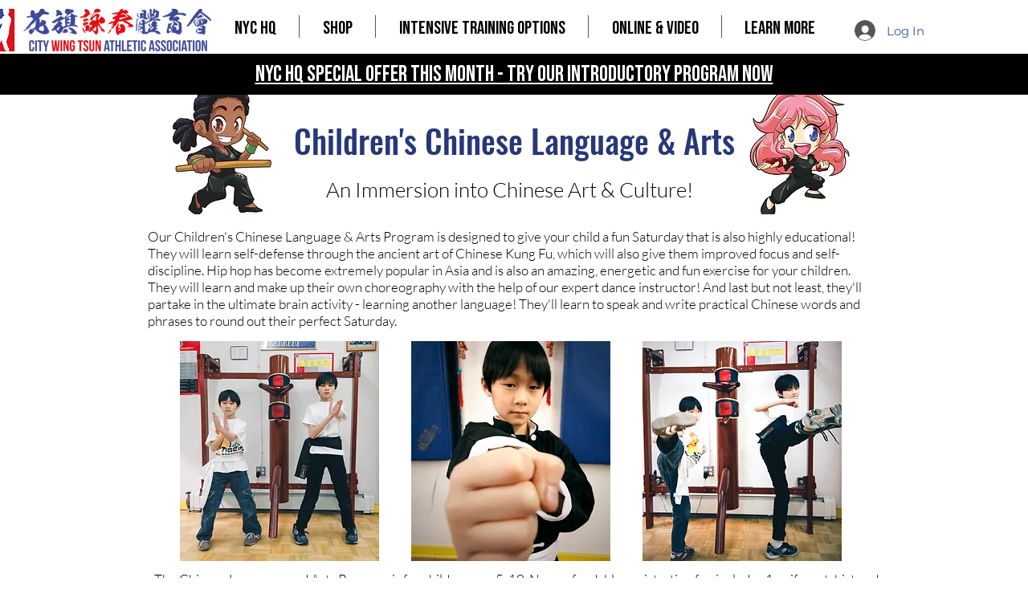

--- FILE ---
content_type: text/plain
request_url: https://www.google-analytics.com/j/collect?v=1&_v=j102&a=498659190&t=pageview&_s=1&dl=https%3A%2F%2Fwww.citywingtsun.com%2Fkids-chinese-culture-class&ul=en-us%40posix&dt=Chinese%20Culture%20Class%20%7C%20Kid%27s%20Class%20%7C%20CWTAA&sr=1280x720&vp=1280x720&_u=YEBAAEABAAAAACAAI~&jid=134147214&gjid=1846348520&cid=2128301366.1768980740&tid=UA-204885814-1&_gid=1479577148.1768980740&_r=1&_slc=1&gtm=45He61g1n8155TGGW6v849952996za200zd849952996&gcd=13l3l3l3l1l1&dma=0&tag_exp=103116026~103200004~104527907~104528500~104684208~104684211~105391253~115938465~115938469~117041588~117091818&z=1508934911
body_size: -451
content:
2,cG-FQ0S3K9LJ5